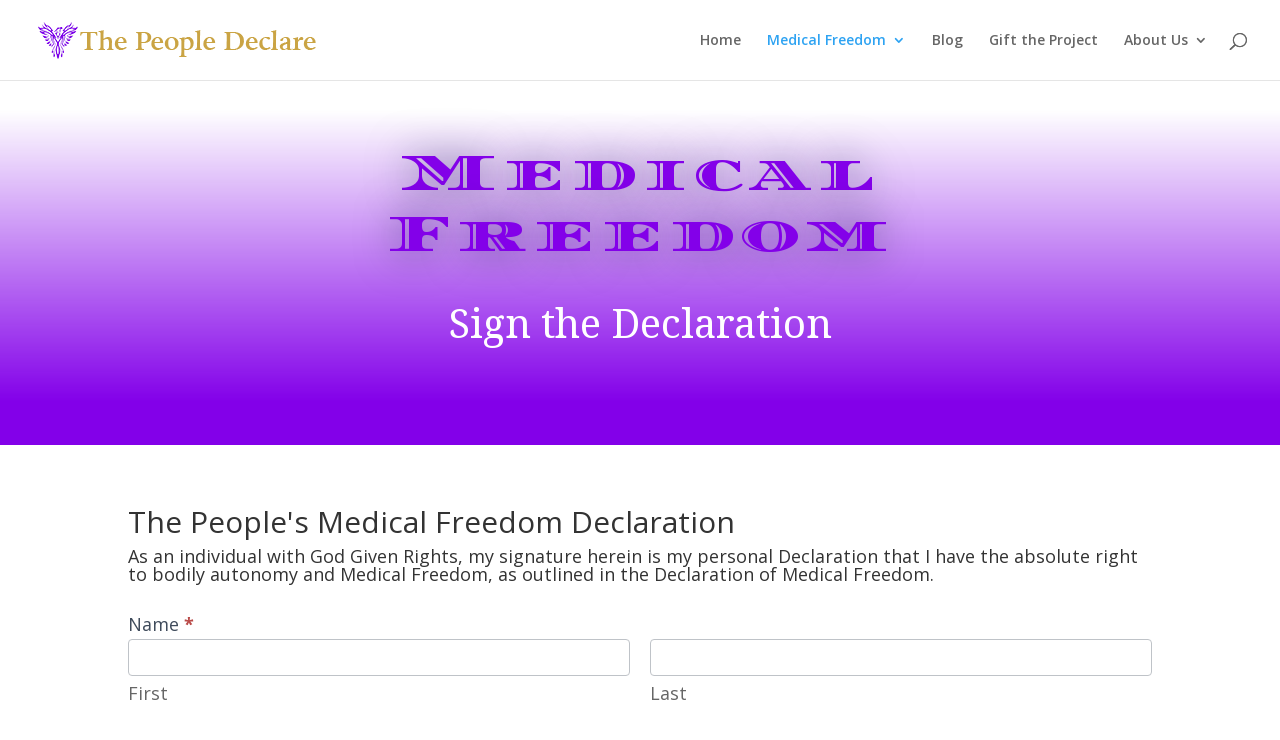

--- FILE ---
content_type: text/css
request_url: https://thepeopledeclare.org/wp-content/et-cache/257/et-core-unified-257.min.css?ver=1764969201
body_size: -67
content:
#main-header .container.clearfix.et_menu_container{width:100%;max-width:95%}